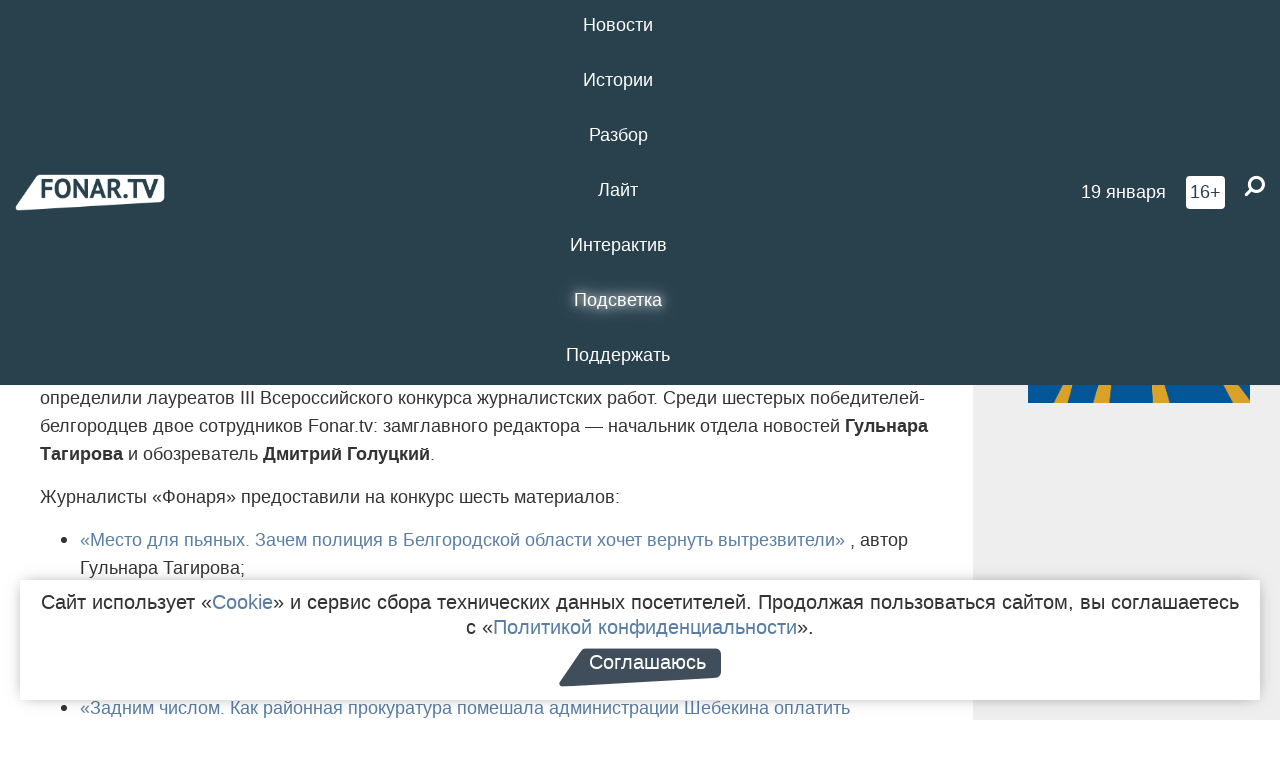

--- FILE ---
content_type: text/html; charset=UTF-8
request_url: https://fonar.tv/news/2017/03/13/zhurnalisty-fonarya-pobedili-vo-vserossiyskom-konkurse-zhurnalistskih-rabot-fonda-onf-pravda-i-spravedlivost
body_size: 14878
content:






















































































































































<!-- ↓ Крути дальше ↓ -->






















































































































































<!-- ↓ Почти приехали ↓ -->






















































































































































<!-- ↓ Ещё чуток ↓ -->






















































































































































<!DOCTYPE html>
<!-- Люблю писать комментарии, всем привет. -->
<html lang="ru-RU">
<head>
	<!-- Если не знаешь, что это, лучше не трогай. -->
	<meta name="csrf-param" content="_fonarCsrf">
<meta name="csrf-token" content="dJreX-VJA78nsVN1jJMwin_41uMGDvnXUkEksJDKREY61O01v3xsx3LWIFjW-Vi9Fcqs2zJgrZ4HeX3A5pMUDg==">

	<meta charset="UTF-8">
	<meta http-equiv="X-UA-Compatible" content="IE=edge">
	<meta name=viewport content="width=device-width, initial-scale=1">
	<meta name="theme-color" content="#28414d">
	<title>Журналисты «Фонаря» победили во Всероссийском конкурсе журналистских работ фонда ОНФ «Правда и справедливость» — FONAR.TV</title>
	<!--[if lt IE 9]>
	<script src="//cdnjs.cloudflare.com/ajax/libs/html5shiv/3.7.2/html5shiv.min.js"></script>
	<script src="//cdnjs.cloudflare.com/ajax/libs/respond.js/1.4.2/respond.min.js"></script>
	<![endif]-->

			
	
<meta name="twitter:site" content="@fonartv"/>
<meta name="twitter:creator" content="@fonartv"/>

<!-- Тач -->
<link rel="apple-touch-icon" sizes="57x57" href="/static/img/favicon/57.png"/>
<link rel="apple-touch-icon" sizes="60x60" href="/static/img/favicon/60.png"/>
<link rel="apple-touch-icon" sizes="72x72" href="/static/img/favicon/72.png"/>
<link rel="apple-touch-icon" sizes="76x76" href="/static/img/favicon/76.png"/>
<link rel="apple-touch-icon" sizes="114x114" href="/static/img/favicon/114.png"/>
<link rel="apple-touch-icon" sizes="120x120" href="/static/img/favicon/120.png"/>
<link rel="apple-touch-icon" sizes="144x144" href="/static/img/favicon/144.png"/>
<link rel="apple-touch-icon" sizes="152x152" href="/static/img/favicon/152.png"/>
<link rel="apple-touch-icon" sizes="180x180" href="/static/img/favicon/180.png"/>
<link rel="apple-touch-icon-precomposed" sizes="180x180" href="/static/img/favicon/apple-touch-icon-precomposed.png"/>

<!-- Фав -->
<link rel="icon" type="image/png" href="/static/img/favicon/16.png" sizes="16x16"/>
<link rel="icon" type="image/png" href="/static/img/favicon/32.png" sizes="32x32"/>
<link rel="icon" type="image/png" href="/static/img/favicon/96.png" sizes="96x96"/>
<link rel="icon" type="image/png" href="/static/img/favicon/192.png" sizes="192x192"/>
<!--link rel="icon" type="image/png" href="/static/img/favicon/194.png" sizes="194x194" /-->
<link rel="icon" type="image/png" href="/static/img/favicon/260.png" sizes="260x260"/>
<link rel="manifest" href="/static/manifest.json"/>
<meta name="msapplication-TileColor" content="#2b5797"/>
<meta name="msapplication-TileImage" content="/static/img/favicon/mstile-144.png"/>
<meta name="theme-color" content="#2b5797"/>
<meta name="verify-admitad" content="2b2c829196"/>

<link rel="alternate" type="application/rss+xml" title="RSS" href="/rss"/>

<meta property="sijeko:test:og:url" content="http://fonar.tv/news/2017/03/13/zhurnalisty-fonarya-pobedili-vo-vserossiyskom-konkurse-zhurnalistskih-rabot-fonda-onf-pravda-i-spravedlivost">
<link rel="sijeko:test:canonical" href="http://fonar.tv/news/2017/03/13/zhurnalisty-fonarya-pobedili-vo-vserossiyskom-konkurse-zhurnalistskih-rabot-fonda-onf-pravda-i-spravedlivost">
<!-- http://fonar.tv/news/2017/03/13/zhurnalisty-fonarya-pobedili-vo-vserossiyskom-konkurse-zhurnalistskih-rabot-fonda-onf-pravda-i-spravedlivost -->
	
<!-- Yandex.RTB -->
<script>window.yaContextCb = window.yaContextCb || [];</script>
<script src="//yandex.ru/ads/system/context.js" async></script>

	<meta property="og:type" content="news">
<meta property="og:title" content="Журналисты «Фонаря» победили во Всероссийском конкурсе журналистских работ фонда ОНФ «Правда и справедливость»">
<meta name="description" content="Победители получат премии по 200 тысяч рублей.">
<meta property="og:description" content="Победители получат премии по 200 тысяч рублей.">
<meta property="og:image" content="https://fonar.tv/uploads/img/2017/03/13/eccbf8f7e28759a8b4dd5520fd92f84d.jpg">
<meta name="twitter:creator" content="@fonartv">
<meta name="twitter:card" content="summary_large_image">
<meta name="keywords" content="конкурс, ОНФ, Фонд Правда и справедливость, Общероссийский народный фронт">
<meta name="mediator" content="5736">
<meta name="mediator_theme" content="Новости">
<meta name="mediator_published_time" content="2017-03-13T00:00:00+03:00">
<meta name="mediator_author" content="Андрей Маслов">
<meta property="og:title" content="Журналисты «Фонаря» победили во Всероссийском конкурсе журналистских работ фонда ОНФ «Правда и справедливость»">
<meta property="og:url" content="https://fonar.tv/news/2017/03/13/zhurnalisty-fonarya-pobedili-vo-vserossiyskom-konkurse-zhurnalistskih-rabot-fonda-onf-pravda-i-spravedlivost">
<link href="https://fonar.tv/news/2017/03/13/zhurnalisty-fonarya-pobedili-vo-vserossiyskom-konkurse-zhurnalistskih-rabot-fonda-onf-pravda-i-spravedlivost" rel="canonical">
<link href="/static/css/app.min.css?v=729" rel="stylesheet">
<link href="/dist/app.css?v=729" rel="stylesheet">
<script src="//browser.sentry-cdn.com/7.53.1/bundle.tracing.min.js"></script>
<script>Sentry.init({"dsn":"https://dd148c70a2b544e48227c0bd91659966@sentry.dev.sijeko.net/2","environment":"production","release":"1.0.729+c13da12","integrations":[new Sentry.BrowserTracing()],"tracesSampleRate":0.1});</script>
</head>
<body class="fixed-header layout-article no-js">
<nav class="b-navbar navbar navbar-fixed-top j-navbar">
	<div class="nav-container">
		<div class="nav-logo">
			<a href="https://fonar.tv" title="Fonar.tv">
				<img src="/static/img/fonartv-logo@2x.png" alt="Fonar.tv"/>
			</a>
		</div>
		<div class="nav-content">
			<header>
				<button class="b-close-button b-mobile-btn" aria-label="Закрыть"></button>
			</header>
			<div class="l-container" style="   max-width: 900px;">
				<ul class="nav navbar-nav nav-justified "><li class="j-menu-item"><a href="/category/news"><span>Новости</span></a><div class="sub-nav j-sub-nav"><ul><li><a href="/category/news/clic">В один клик</a></li><li><a href="/category/news/a-dalshe-chto">А дальше что?</a></li><li><a href="/tag/%D0%BE%D0%B4%D0%B8%D0%BD+%D0%B4%D0%B5%D0%BD%D1%8C+%E2%80%94+%D0%BE%D0%B4%D0%BD%D0%B0+%D0%BD%D0%BE%D0%B2%D0%BE%D1%81%D1%82%D1%8C">один день — одна новость</a></li><li><a href="/category/news/company">Компании</a></li></ul></div></li><li class="j-menu-item"><a href="/category/stories"><span>Истории</span></a></li><li class="j-menu-item"><a href="/category/parsing"><span>Разбор</span></a><div class="sub-nav j-sub-nav"><ul><li><a href="/category/parsing/answer">Ответ дня</a></li></ul></div></li><li class="j-menu-item"><a href="/category/lite"><span>Лайт</span></a></li><li class="j-menu-item"><a href="/category/interaktiv"><span>Интерактив</span></a></li><li class="j-menu-item"><a href="/category/light" class="l-highlight"><span>Подсветка</span></a><div class="sub-nav j-sub-nav"><ul><li><a href="https://poleznygorod.fonar.tv">+1 город</a></li><li><a href="/category/light/rabota-v-belgorode">Работа в Белгороде</a></li><li><a href="/category/light/pisma-v-buduschee">Письма в будущее</a></li><li><a href="/category/light/gen-direktora">Ген директора</a></li><li><a href="/category/light/spisok">«Список»</a></li><li><a href="/category/light/knizhnaya-polka">Книжная полка</a></li><li><a href="/archive/light">Архив «Подсветки»</a></li></ul></div></li><li class="j-menu-item"><a href="/donate"><span>Поддержать</span></a></li></ul>			</div>
		</div>

		<div class="nav-search">
			<form class="form-inline search-form" action="/search" method="get">
				<div class="b-date b-tags">
					<a href="/day">
						<span class="day">понедельник,</span>
						<span class="date">19 января</span>
					</a>
				</div>
				<style media="all" type="text/css">
					.b-date a {
						color: white;
					}
				</style>
				<div class="b-age-limit">
					16+
				</div>
				<div class="form-group">
					<label for="j-search-input-2" class="sr-only">Найти:</label>
					<input type="search" id="j-search-input-2" class="b-search-input" name="text"
					       placeholder="Что найти?"
					       data-autocomplete-url="/autocomplete"
					       autocomplete="off"/>
					<span class="fa fa-search fa-flip-horizontal b-search j-search-2"></span>
				</div>

				<button type="button" class="b-menu-button" aria-label="Меню">
					<span class="fa fa-bars"></span>
				</button>
			</form>
		</div>
	</div>
</nav>
<div class="b-wrapper j-page-wrapper">
	<header class="b-header j-header ">
		<div class="b-sub-header j-sub-header">
			<div class="top-header">
				<div class="top-header-logo b-logo">
					<a href="https://fonar.tv" title="Fonar.tv">
						<img src="/static/img/fonartv-logo@2x.png" alt="Fonar.tv"/>
					</a>
				</div>

				<div class="top-header-right">
					<div class="top-header-search">
						<form class="form-inline search-form" action="/search" method="get">
							<div class="b-date b-tags">
								<a href="/day">
									<span class="day">понедельник,</span>
									<span class="date">19 января</span>
								</a>
							</div>
							<style media="all" type="text/css">
								.b-date a {
									color: white;
								}
							</style>
							<div class="b-age-limit">
								16+
							</div>
							<div class="form-group">
								<input type="search" id="j-search-input" class="b-search-input" name="text"
								       placeholder="Что найти?"
								       data-autocomplete-url="/autocomplete"
								       autocomplete="off"/>
								<span class="fa fa-search fa-flip-horizontal b-search j-search"></span>
							</div>
						</form>
					</div>

					<button type="button" class="b-menu-button" aria-label="Меню">
						<span class="fa fa-bars"></span>
					</button>
				</div>


			</div>
		</div>

		<div class="b-autocomplete">
			<div class="b-results-container"></div>
		</div>
	</header>

	
<main class="b-main b-main-article bg-white news-view">
	<aside class="b-sidebar b-sidebar-left top-0">
		
							
<div class="banner b-ad-bann aside-bn "
     data-dots="true"
     data-loop="true"
     data-autoplay="true"
     data-animatein="fadeInDown"
     data-animateout="fadeOutDown"
     data-autoheight="true"
     data-items-xxs="1"
     data-items-xs="1"
     data-items-sm="1"
     data-items-md="1"
     data-items-count="1"
     data-timeout="8000">
			<div class="l-container">
			
<a href="https://fonar.tv/category/stories"
		>
	
						<picture data-cache="hit"><source srcset="/assets/thumbnails/3b/3b8cfb985b16e5f0c0b790d21712e1c9.png.avif" type="image/avif" /><img src="/assets/thumbnails/3b/3b8cfb985b16e5f0c0b790d21712e1c9.png" class="img-responsive" alt="https://fonar.tv/category/stories" loading="lazy" /></picture>			
	</a>
		</div>
	</div>
<div class="m-banner b-ad-bann aside-bn "
     data-dots="true"
     data-loop="true"
     data-autoplay="true"
     data-animatein="fadeInDown"
     data-animateout="fadeOutDown"
     data-autoheight="true"
     data-items-xxs="1"
     data-items-xs="1"
     data-items-sm="1"
     data-items-md="1"
     data-items-count="1"
     data-timeout="8000">
			<div class="l-container">
			
<a href="https://fonar.tv/category/stories"
		>
	
						<picture data-cache="hit"><source srcset="/assets/thumbnails/3b/3b8cfb985b16e5f0c0b790d21712e1c9.png.avif" type="image/avif" /><img src="/assets/thumbnails/3b/3b8cfb985b16e5f0c0b790d21712e1c9.png" class="img-responsive" alt="https://fonar.tv/category/stories" loading="lazy" /></picture>			
	</a>
		</div>
	</div>
			
		
		
<div class="hidden-xs hidden-sm">
	<div class="hidden" id="unit_85461"><a href="https://smi2.net/">Новости СМИ2</a></div>
	<script type="text/javascript" charset="utf-8">
		(function() {
			var sc = document.createElement('script'); sc.type = 'text/javascript'; sc.async = true;
			sc.src = '//news.smi2.ru/data/js/85461.js'; sc.charset = 'utf-8';
			var s = document.getElementsByTagName('script')[0]; s.parentNode.insertBefore(sc, s);
		}());
	</script>
</div>

	</aside>

	<div class="b-full-article">

		
		<header class="b-article-header">
			<a class="b-close-button close-btn" href="/" aria-label="Закрыть"></a>
			<h1 class="b-title">
				Журналисты «Фонаря» победили во Всероссийском конкурсе журналистских работ фонда ОНФ «Правда и справедливость»							</h1>

			<div class="b-short-info">
				<p>Победители получат премии по 200 тысяч рублей.</p>			</div>

		</header>
		<div class="l-container">


			<div class="b-article-content  js-mediator-article">
				
				
								<p>В Фонде ОНФ
поддержки независимых региональных и
местных СМИ «Правда и справедливость»
определили лауреатов III
Всероссийского конкурса
журналистских работ. Среди шестерых
победителей-белгородцев двое сотрудников
Fonar.tv: замглавного
редактора — начальник отдела новостей
	<strong>Гульнара Тагирова</strong>
	и обозреватель <strong>Дмитрий
Голуцкий</strong>.
</p><p>Журналисты
«Фонаря» предоставили
на конкурс шесть материалов:
</p><ul>
	<li><a class="western" href="https://fonar.tv/article/2016/01/13/mesto-dlya-pyanyh-zachem-policiya-v-belgorodskoy-oblasti-hochet-vernut-vytrezviteli" target="_blank">«Место
для пьяных. Зачем полиция в Белгородской
области хочет вернуть вытрезвители»
	</a>,
автор Гульнара Тагирова;
	</li>
	<li><a class="western" href="https://fonar.tv/article/2016/06/22/zhivem-na-bolote-v-belgorodskom-rayone-pochti-60-domov-zataplivayut-gruntovye-vody" target="_blank">«„Живём
на болоте“. В Белгородском районе почти
60 домов затапливают грунтовые воды»
	</a>,
автор Гульнара Тагирова;
	</li>
	<li><a class="western" href="https://fonar.tv/article/2016/08/22/stihiynyi-mikrorayon-kak-zhiteli-belgorodskogo-mikrorayona-izhs-obhodyatsya-bez-dorog-i-obschestvennogo-transporta" target="_blank">«„Стихийный
микрорайон“. Как жители белгородского
микрорайона ИЖС обходятся без дорог и
общественного транспорта»
	</a>, автор
Гульнара Тагирова;
	</li>
	<li><a class="western" href="https://fonar.tv/article/2016/10/15/zadnim-chislom-kak-rayonnaya-prokuratura-pomeshala-administracii-shebekina-oplatit-postament-dlya-uzhe-ustanovlennogo-pamyatnika" target="_blank">«Задним
числом. Как районная прокуратура помешала
администрации Шебекина оплатить
постамент для уже установленного
памятника»
	</a>,
автор Гульнара Тагирова;
	</li>
	<li><a class="western" href="https://fonar.tv/article/2016/09/07/postavili-pered-faktom-kak-i-zachem-zakryvayut-medicinskiy-centr-na-grinevke" target="_blank">«„Поставили
перед фактом“. Как и зачем закрывают
медицинский центр на Гринёвке»
	</a>, автор
Дмитрий Голуцкий;
	</li>
	<li><a class="western" href="https://fonar.tv/article/2016/09/27/eto-chey-to-zakaz-protivniki-zaschitniki-i-sotrudniki-pervogo-v-rossii-zavoda-premiksov-ob-ekologicheskoy-katastrofe" target="_blank">«„Это
чей-то заказ“. Противники, защитники и
сотрудники первого в России завода
премиксов — об „экологической катастрофе“»
	</a>,
автор Дмитрий Голуцкий.
	</li>
</ul><p>
	Всего
лауреатами конкурса стали 442 журналиста,
фотокорреспондента и блогера. Их работы
отобрали из 4 тысяч материалов, которые
подали сотрудники более чем 950 региональных
СМИ.
</p><blockquote>—
В
этом году отмечается значительно
возросший уровень конкурсных работ, и
мы приняли решение увеличить число
лауреатов. Их награждение пройдёт
на ежегодном медиафоруме
ОНФ, куда они все будут приглашены.
Победители получат денежную премию в
размере 200 тысяч
рублей
и примут участие в дискуссиях и заседаниях
форума, встретятся с представителями
власти, профильных ведомств, руководителями
ведущих СМИ и проектов Народного фронта,
— рассказал
	председатель
общественного совета Фонда ОНФ «Правда
и справедливость»
	<strong>Николай
Будуев
	</strong>.
</blockquote>
			</div>

			<!--<div class="b-author">
									<a class="b-user-link" href="/authors/maslov">Андрей Маслов</a>																			</div>-->

			<div class="b-author">
									<a class="b-user-link" href="/authors/maslov">Андрей Маслов</a>										
								<br>
				<time class="b-post-time" datetime="2017-03-13T18:41:57+03:00" title="2017-03-13T18:41:57+03:00"><span class="l-time">18:41,</span> <span class="l-date">13&nbsp;марта 2017</span></time>			</div>

							<h2>
					Читайте также				</h2>
				<ul>
											<li><a href="/article/2016/09/27/eto-chey-to-zakaz-protivniki-zaschitniki-i-sotrudniki-pervogo-v-rossii-zavoda-premiksov-ob-ekologicheskoy-katastrofe">«Это чей-то заказ». Противники, защитники и сотрудники первого в России завода премиксов — об «экологической катастрофе»</a></li>
											<li><a href="/news/2017/01/24/v-yakovlevskom-rayone-aktivisty-onf-dobivayutsya-vosstanovleniya-transportnogo-soobscheniya-dlya-zhiteley-neskolkih-sel">​В Яковлевском районе активисты ОНФ добиваются восстановления транспортного сообщения для жителей нескольких сёл</a></li>
											<li><a href="/news/2017/02/03/obscherossiyskiy-narodnyi-front-zapustil-interaktivnuyu-kartu-svalok">​Общероссийский народный фронт запустил «Интерактивную карту свалок»</a></li>
											<li><a href="/news/2017/02/25/v-belgorode-aktivisty-onf-proveli-dlya-shkolnikov-akciyu-odin-den-v-armii">​В Белгороде активисты ОНФ провели для школьников акцию «Один день в армии»</a></li>
											<li><a href="/news/2017/02/28/v-belgorodskoy-oblasti-aktivisty-onf-prezentovali-novye-proekty-po-uborke-svalok-i-remontu-dorog">​В Белгородской области активисты ОНФ презентовали новые проекты по уборке свалок и ремонту дорог </a></li>
									</ul>
			
			<div class="b-tags">
									<a href="/tag/%D0%BA%D0%BE%D0%BD%D0%BA%D1%83%D1%80%D1%81">#конкурс</a>									<a href="/tag/%D0%9E%D0%9D%D0%A4">#ОНФ</a>									<a href="/tag/%D0%A4%D0%BE%D0%BD%D0%B4+%D0%9F%D1%80%D0%B0%D0%B2%D0%B4%D0%B0+%D0%B8+%D1%81%D0%BF%D1%80%D0%B0%D0%B2%D0%B5%D0%B4%D0%BB%D0%B8%D0%B2%D0%BE%D1%81%D1%82%D1%8C">#Фонд Правда и справедливость</a>									<a href="/tag/%D0%9E%D0%B1%D1%89%D0%B5%D1%80%D0%BE%D1%81%D1%81%D0%B8%D0%B9%D1%81%D0%BA%D0%B8%D0%B9+%D0%BD%D0%B0%D1%80%D0%BE%D0%B4%D0%BD%D1%8B%D0%B9+%D1%84%D1%80%D0%BE%D0%BD%D1%82">#Общероссийский народный фронт</a>							</div>

			<div class="b-mistype-hint">Нашли опечатку? Выделите текст и нажмите
				<kbd>Ctrl</kbd>&thinsp;+&thinsp;<kbd>Enter</kbd>.
			</div>

			<div class="b-share-block ">
				<script src="//yastatic.net/es5-shims/0.0.2/es5-shims.min.js"></script>
				<script src="//yastatic.net/share2/share.js"></script>
				<div class="ya-share2"
					 data-direction="horizontal"
					 data-services="vkontakte,twitter,whatsapp,telegram,odnoklassniki,viber"
					 data-description="Поддерживаю Fonar.tv. Независимые СМИ должны быть в&nbsp;Белгороде. Им&nbsp;нужно помогать, так как они помогают нам.\r\n
			 https://fonar.tv/donate">
				</div>

							</div>

			
		</div>
</main>

<section class="b-read-also">
	<div class="l-container">
					<header class="b-main-title">
				<h2 class="b-title">Похожие новости</h2>
			</header>
			<div class="b-wall j-wall-masonry" data-gutter="22" data-min-width="300">
									
					<article class="b-card b-article grid-item">
						<a href="/article/2016/09/27/eto-chey-to-zakaz-protivniki-zaschitniki-i-sotrudniki-pervogo-v-rossii-zavoda-premiksov-ob-ekologicheskoy-katastrofe" title="">
															<script type="application/ld+json">
	{
		"@context": "https://schema.org",
		"@type": "ImageObject",
		"contentUrl": "https://fonar.tv/uploads/img/2016/09/27/597fd4dfcd0806a6780476c0c794f1ce.jpg",
		"datePublished": "2016-09-27 15:58:18",
		"description": "<p>Корреспондент
«Фонаря»  вместе с экологом и активистом
организации
«Зелёный фронт»  побывали в окрестностях
«Завода премиксов № 1» в Шебекине, чтобы
выяснить, повлияли ли отходы предприятия
на экологическую обстановку в городе
и окрестностях.</p>",
		"name": "«Это чей-то заказ». Противники, защитники и сотрудники первого в России завода премиксов — об «экологической катастрофе»"
	}
</script>
								<div class="b-article-img">
									<picture data-cache="hit"><source srcset="/assets/thumbnails/0d/0d2eb354d1fbfc62c1e7a357115ff765.jpg.avif" type="image/avif" /><img src="/assets/thumbnails/0d/0d2eb354d1fbfc62c1e7a357115ff765.jpg" alt="«Это чей-то заказ». Противники, защитники и сотрудники первого в России завода премиксов — об «экологической катастрофе»" /></picture>								</div>
							
							<footer class="b-description">
								<time class="b-post-time" datetime="2016-09-27T15:58:18+03:00" title="2016-09-27T15:58:18+03:00"><span class="l-time">15:58</span> <span class="l-date">27&nbsp;сентября 2016</span></time>								<h3 class="b-title">
									«Это чей-то заказ». Противники, защитники и сотрудники первого в России завода премиксов — об «экологической катастрофе»								</h3>
							</footer>
						</a>
					</article>
									
					<article class="b-card b-article grid-item">
						<a href="/news/2017/01/24/v-yakovlevskom-rayone-aktivisty-onf-dobivayutsya-vosstanovleniya-transportnogo-soobscheniya-dlya-zhiteley-neskolkih-sel" title="">
															<script type="application/ld+json">
	{
		"@context": "https://schema.org",
		"@type": "ImageObject",
		"contentUrl": "https://fonar.tv/uploads/img/2017/01/23/754ef363cb8e1ee40a817df7bbc8034d.jpg",
		"datePublished": "2017-01-24 08:46:53",
		"description": "<p>По информации пресс-службы организации, около тысячи человек не могут купить себе продукты и лекарства. </p>",
		"name": "​В Яковлевском районе активисты ОНФ добиваются восстановления транспортного сообщения для жителей нескольких сёл"
	}
</script>
								<div class="b-article-img">
									<picture data-cache="hit"><source srcset="/assets/thumbnails/97/975fdb5923ed691683a292ad09fbc466.jpg.avif" type="image/avif" /><img src="/assets/thumbnails/97/975fdb5923ed691683a292ad09fbc466.jpg" alt="​В Яковлевском районе активисты ОНФ добиваются восстановления транспортного сообщения для жителей нескольких сёл" /></picture>								</div>
							
							<footer class="b-description">
								<time class="b-post-time" datetime="2017-01-24T08:46:53+03:00" title="2017-01-24T08:46:53+03:00"><span class="l-time">8:46</span> <span class="l-date">24&nbsp;января 2017</span></time>								<h3 class="b-title">
									​В Яковлевском районе активисты ОНФ добиваются восстановления транспортного сообщения для жителей нескольких сёл								</h3>
							</footer>
						</a>
					</article>
									
																					<article class="b-card b-article grid-item b-category bn-category hidden-mg hidden-lg">
									
<div class="banner b-ad-bann "
     data-dots="true"
     data-loop="true"
     data-autoplay="true"
     data-animatein="fadeInDown"
     data-animateout="fadeOutDown"
     data-autoheight="true"
     data-items-xxs="1"
     data-items-xs="1"
     data-items-sm="1"
     data-items-md="1"
     data-items-count="1"
     data-timeout="8000">
			<div class="l-container">
			
<a href="https://fonar.tv/category/stories"
		>
	
						<picture data-cache="hit"><source srcset="/assets/thumbnails/3b/3b8cfb985b16e5f0c0b790d21712e1c9.png.avif" type="image/avif" /><img src="/assets/thumbnails/3b/3b8cfb985b16e5f0c0b790d21712e1c9.png" class="img-responsive" alt="https://fonar.tv/category/stories" loading="lazy" /></picture>			
	</a>
		</div>
	</div>
<div class="m-banner b-ad-bann "
     data-dots="true"
     data-loop="true"
     data-autoplay="true"
     data-animatein="fadeInDown"
     data-animateout="fadeOutDown"
     data-autoheight="true"
     data-items-xxs="1"
     data-items-xs="1"
     data-items-sm="1"
     data-items-md="1"
     data-items-count="1"
     data-timeout="8000">
			<div class="l-container">
			
<a href="https://fonar.tv/category/stories"
		>
	
						<picture data-cache="hit"><source srcset="/assets/thumbnails/3b/3b8cfb985b16e5f0c0b790d21712e1c9.png.avif" type="image/avif" /><img src="/assets/thumbnails/3b/3b8cfb985b16e5f0c0b790d21712e1c9.png" class="img-responsive" alt="https://fonar.tv/category/stories" loading="lazy" /></picture>			
	</a>
		</div>
	</div>
								</article>
													
					
					<article class="b-card b-article grid-item">
						<a href="/news/2017/02/03/obscherossiyskiy-narodnyi-front-zapustil-interaktivnuyu-kartu-svalok" title="">
															<script type="application/ld+json">
	{
		"@context": "https://schema.org",
		"@type": "ImageObject",
		"contentUrl": "https://fonar.tv/uploads/img/2017/02/03/d5375ee2573c5a3b1882987dd2306d43.jpg",
		"datePublished": "2017-02-03 16:21:42",
		"description": "<p>Карта стала основной частью проекта «Генеральная уборка», который запускается ОНФ в честь Года экологии в России. </p>",
		"name": "​Общероссийский народный фронт запустил «Интерактивную карту свалок»"
	}
</script>
								<div class="b-article-img">
									<picture data-cache="hit"><source srcset="/assets/thumbnails/45/450a0826a5cd3402d90361b2fc92d54b.jpg.avif" type="image/avif" /><img src="/assets/thumbnails/45/450a0826a5cd3402d90361b2fc92d54b.jpg" alt="​Общероссийский народный фронт запустил «Интерактивную карту свалок»" /></picture>								</div>
							
							<footer class="b-description">
								<time class="b-post-time" datetime="2017-02-03T16:21:42+03:00" title="2017-02-03T16:21:42+03:00"><span class="l-time">16:21</span> <span class="l-date">3&nbsp;февраля 2017</span></time>								<h3 class="b-title">
									​Общероссийский народный фронт запустил «Интерактивную карту свалок»								</h3>
							</footer>
						</a>
					</article>
									
					<article class="b-card b-article grid-item">
						<a href="/news/2017/02/25/v-belgorode-aktivisty-onf-proveli-dlya-shkolnikov-akciyu-odin-den-v-armii" title="">
															<script type="application/ld+json">
	{
		"@context": "https://schema.org",
		"@type": "ImageObject",
		"contentUrl": "https://fonar.tv/uploads/img/2017/02/25/3e7f3f196345bcd93124067529a7aedd.jpg",
		"datePublished": "2017-02-25 20:25:33",
		"description": "<p>Ученики трёх белгородских школ попали на экскурсию в центр Воздушно-космических сил.</p>",
		"name": "​В Белгороде активисты ОНФ провели для школьников акцию «Один день в армии»"
	}
</script>
								<div class="b-article-img">
									<picture data-cache="hit"><source srcset="/assets/thumbnails/2d/2d52589de2fee980e48fe8aeb062970f.jpg.avif" type="image/avif" /><img src="/assets/thumbnails/2d/2d52589de2fee980e48fe8aeb062970f.jpg" alt="​В Белгороде активисты ОНФ провели для школьников акцию «Один день в армии»" /></picture>								</div>
							
							<footer class="b-description">
								<time class="b-post-time" datetime="2017-02-25T20:25:33+03:00" title="2017-02-25T20:25:33+03:00"><span class="l-time">20:25</span> <span class="l-date">25&nbsp;февраля 2017</span></time>								<h3 class="b-title">
									​В Белгороде активисты ОНФ провели для школьников акцию «Один день в армии»								</h3>
							</footer>
						</a>
					</article>
									
					<article class="b-card b-article grid-item">
						<a href="/news/2017/02/28/v-belgorodskoy-oblasti-aktivisty-onf-prezentovali-novye-proekty-po-uborke-svalok-i-remontu-dorog" title="">
															<script type="application/ld+json">
	{
		"@context": "https://schema.org",
		"@type": "ImageObject",
		"contentUrl": "https://fonar.tv/uploads/img/2017/02/28/3d5241a0bba5752926033881ada9c710.jpg",
		"datePublished": "2017-02-28 17:28:05",
		"description": "<p>В организации считают, что для эффективной работы сервисов населению региона надо объяснить, как ими пользоваться. </p>",
		"name": "​В Белгородской области активисты ОНФ презентовали новые проекты по уборке свалок и ремонту дорог "
	}
</script>
								<div class="b-article-img">
									<picture data-cache="hit"><source srcset="/assets/thumbnails/f0/f037bc7e9c044a301567bf0db27e3490.jpg.avif" type="image/avif" /><img src="/assets/thumbnails/f0/f037bc7e9c044a301567bf0db27e3490.jpg" alt="​В Белгородской области активисты ОНФ презентовали новые проекты по уборке свалок и ремонту дорог " /></picture>								</div>
							
							<footer class="b-description">
								<time class="b-post-time" datetime="2017-02-28T17:28:05+03:00" title="2017-02-28T17:28:05+03:00"><span class="l-time">17:28</span> <span class="l-date">28&nbsp;февраля 2017</span></time>								<h3 class="b-title">
									​В Белгородской области активисты ОНФ презентовали новые проекты по уборке свалок и ремонту дорог 								</h3>
							</footer>
						</a>
					</article>
									
					<article class="b-card b-article grid-item">
						<a href="/article/2016/03/18/nenarokom-otdali-i-po-spravedlivosti-vernuli-krymnash-v-belgorode-v-slovah-i-plakatah-ego-uchastnikov" title="">
															<script type="application/ld+json">
	{
		"@context": "https://schema.org",
		"@type": "ImageObject",
		"contentUrl": "https://fonar.tv/uploads/img/2016/03/18/d2412675b6bfd14ace68378b465a683b.jpg",
		"datePublished": "2016-03-18 23:08:21",
		"description": "<p>Митинг,
посвящённый второй годовщине присоединения Крыма к России, в Белгороде прошёл
по традиционной схеме: участники собрались у «ракушки», отстояли около 40 минут
и под патриотичные песни отправились домой. Единицы (в основном активисты
«Национально-освободительного движения») подготовились к акции и пришли с яркими
плакатами — «Фонарь» поговорил с активистами о смысле их посылов.</p>",
		"name": "«Ненароком отдали и по справедливости вернули». «Крымнаш» в Белгороде в словах и плакатах его участников"
	}
</script>
								<div class="b-article-img">
									<picture data-cache="hit"><source srcset="/assets/thumbnails/df/df739b27c61844479787b04ced343c77.jpg.avif" type="image/avif" /><img src="/assets/thumbnails/df/df739b27c61844479787b04ced343c77.jpg" alt="«Ненароком отдали и по справедливости вернули». «Крымнаш» в Белгороде в словах и плакатах его участников" /></picture>								</div>
							
							<footer class="b-description">
								<time class="b-post-time" datetime="2016-03-18T23:08:21+03:00" title="2016-03-18T23:08:21+03:00"><span class="l-time">23:08</span> <span class="l-date">18&nbsp;марта 2016</span></time>								<h3 class="b-title">
									«Ненароком отдали и по справедливости вернули». «Крымнаш» в Белгороде в словах и плакатах его участников								</h3>
							</footer>
						</a>
					</article>
									
					<article class="b-card b-article grid-item">
						<a href="/news/2017/03/20/v-belgorodskoy-oblasti-aktivisty-onf-otmetili-polozhitelnyi-opyt-reorganizacii-meduchrezhdeniy" title="">
							
							<footer class="b-description">
								<time class="b-post-time" datetime="2017-03-20T13:15:37+03:00" title="2017-03-20T13:15:37+03:00"><span class="l-time">13:15</span> <span class="l-date">20&nbsp;марта 2017</span></time>								<h3 class="b-title">
									​В Белгородской области активисты ОНФ похвалили положительный опыт реорганизации больниц и поликлиник 								</h3>
							</footer>
						</a>
					</article>
									
					<article class="b-card b-article grid-item">
						<a href="/news/2017/03/28/v-belgorodskoy-oblasti-nazvali-samye-avariynye-uchastki-dorog" title="">
															<script type="application/ld+json">
	{
		"@context": "https://schema.org",
		"@type": "ImageObject",
		"contentUrl": "https://fonar.tv/uploads/img/2017/03/28/6391552b1dbdeae77254287eb8932dc2.jpg",
		"datePublished": "2017-03-28 09:58:31",
		"description": "<p>На сайте «Народная экспертиза» появилась возможность отмечать ямы на дорогах, отсутствие знаков и разметки. </p>",
		"name": "​В Белгородской области назвали самые аварийные участки дорог"
	}
</script>
								<div class="b-article-img">
									<picture data-cache="hit"><source srcset="/assets/thumbnails/8d/8d14c7b7bd5095ed66c627d1bed28afa.jpg.avif" type="image/avif" /><img src="/assets/thumbnails/8d/8d14c7b7bd5095ed66c627d1bed28afa.jpg" alt="​В Белгородской области назвали самые аварийные участки дорог" /></picture>								</div>
							
							<footer class="b-description">
								<time class="b-post-time" datetime="2017-03-28T09:58:31+03:00" title="2017-03-28T09:58:31+03:00"><span class="l-time">9:58</span> <span class="l-date">28&nbsp;марта 2017</span></time>								<h3 class="b-title">
									​В Белгородской области назвали самые аварийные участки дорог								</h3>
							</footer>
						</a>
					</article>
									
					<article class="b-card b-article grid-item">
						<a href="/news/2017/04/02/belgorodskie-zhurnalisty-poluchili-nagrady-konkursa-onf-pravda-i-spravedlivost" title="">
															<script type="application/ld+json">
	{
		"@context": "https://schema.org",
		"@type": "ImageObject",
		"contentUrl": "https://fonar.tv/uploads/img/2017/04/02/e78c12616600ecad2834bdb6f724b608.jpg",
		"datePublished": "2017-04-02 16:50:28",
		"description": "<p>Шестеро белгородцев стали обладателями премий по итогам Всероссийского профессионального конкурса.</p>",
		"name": "​Белгородские журналисты получили награды конкурса ОНФ «Правда и справедливость»"
	}
</script>
								<div class="b-article-img">
									<picture data-cache="hit"><source srcset="/assets/thumbnails/fa/faaccc3b0f8345f9c2e7d7ef1232c8c1.jpg.avif" type="image/avif" /><img src="/assets/thumbnails/fa/faaccc3b0f8345f9c2e7d7ef1232c8c1.jpg" alt="​Белгородские журналисты получили награды конкурса ОНФ «Правда и справедливость»" /></picture>								</div>
							
							<footer class="b-description">
								<time class="b-post-time" datetime="2017-04-02T16:50:28+03:00" title="2017-04-02T16:50:28+03:00"><span class="l-time">16:50</span> <span class="l-date">2&nbsp;апреля 2017</span></time>								<h3 class="b-title">
									​Белгородские журналисты получили награды конкурса ОНФ «Правда и справедливость»								</h3>
							</footer>
						</a>
					</article>
									
					<article class="b-card b-article grid-item">
						<a href="/news/2017/07/02/v-belgorode-i-severnom-aktivisty-onf-proverili-bezopasnost-detskih-ploschadok" title="">
															<script type="application/ld+json">
	{
		"@context": "https://schema.org",
		"@type": "ImageObject",
		"contentUrl": "https://fonar.tv/uploads/img/2017/07/02/63df7192d516563de9d6de038328c847.jpg",
		"datePublished": "2017-07-02 14:51:17",
		"description": "<p>На площадках нашли травмоопасные элементы, повреждения мягкого покрытия и ограждений.</p>",
		"name": "​В Белгороде и Северном активисты ОНФ проверили безопасность детских площадок"
	}
</script>
								<div class="b-article-img">
									<picture data-cache="hit"><source srcset="/assets/thumbnails/33/333dcb7d6c06e62bf5eac3ecb2db02db.jpg.avif" type="image/avif" /><img src="/assets/thumbnails/33/333dcb7d6c06e62bf5eac3ecb2db02db.jpg" alt="​В Белгороде и Северном активисты ОНФ проверили безопасность детских площадок" /></picture>								</div>
							
							<footer class="b-description">
								<time class="b-post-time" datetime="2017-07-02T14:51:17+03:00" title="2017-07-02T14:51:17+03:00"><span class="l-time">14:51</span> <span class="l-date">2&nbsp;июля 2017</span></time>								<h3 class="b-title">
									​В Белгороде и Северном активисты ОНФ проверили безопасность детских площадок								</h3>
							</footer>
						</a>
					</article>
									
					<article class="b-card b-article grid-item">
						<a href="/article/2017/11/20/oblast-v-tope-kak-aktivisty-onf-podvodili-itogi-raboty-za-god-v-belgorodskoy-oblasti" title="">
															<script type="application/ld+json">
	{
		"@context": "https://schema.org",
		"@type": "ImageObject",
		"contentUrl": "https://fonar.tv/uploads/img/2017/11/19/bf0b869616adcffb2dfe5d16f591cc18.jpg",
		"datePublished": "2017-11-20 14:18:36",
		"description": "<p>В Белгороде активисты Общероссийского народного фронта подвели итоги работы по основным проектам в 2017 году. Они напоминали властям о недоделках, невыполненных обещаниях и сорванных сроках. «Фонарь» рассказывает, как в регионе ремонтировали дороги и дворы, убирали свалки и оценивали работу поликлиник и детских садов.</p>",
		"name": "Область в ТОПе. Как активисты ОНФ подводили итоги работы за год в Белгородской области"
	}
</script>
								<div class="b-article-img">
									<picture data-cache="hit"><source srcset="/assets/thumbnails/2c/2c87c82dd1a7864cfc1c3cc43b668ab5.jpg.avif" type="image/avif" /><img src="/assets/thumbnails/2c/2c87c82dd1a7864cfc1c3cc43b668ab5.jpg" alt="Область в ТОПе. Как активисты ОНФ подводили итоги работы за год в Белгородской области" /></picture>								</div>
							
							<footer class="b-description">
								<time class="b-post-time" datetime="2017-11-20T14:18:36+03:00" title="2017-11-20T14:18:36+03:00"><span class="l-time">14:18</span> <span class="l-date">20&nbsp;ноября 2017</span></time>								<h3 class="b-title">
									Область в ТОПе. Как активисты ОНФ подводили итоги работы за год в Белгородской области								</h3>
							</footer>
						</a>
					</article>
									
					<article class="b-card b-article grid-item">
						<a href="/news/2017/12/15/belgorodskie-studentki-pobedili-v-konkurse-obraz-buduschego-strany" title="">
							
							<footer class="b-description">
								<time class="b-post-time" datetime="2017-12-15T16:08:29+03:00" title="2017-12-15T16:08:29+03:00"><span class="l-time">16:08</span> <span class="l-date">15&nbsp;декабря 2017</span></time>								<h3 class="b-title">
									Белгородские студентки победили в конкурсе «Образ будущего страны»								</h3>
							</footer>
						</a>
					</article>
							</div>
			</div>
</section>

<input type="hidden" name="register-link" value="/news/register-view?type=news&amp;year=2017&amp;month=03&amp;day=13&amp;url=zhurnalisty-fonarya-pobedili-vo-vserossiyskom-konkurse-zhurnalistskih-rabot-fonda-onf-pravda-i-spravedlivost">
	<footer class="b-footer ">
		<div class="l-words-container j-words-container"></div>

		<div class="l-container">
			<div class="row">
				<div class="col-sm-3">
					<div class="b-footer-logo b-logo">
						<a href="/" tabindex="-1" title="Fonar.tv">
							<img src="/static/img/fonartv-logo@2x.png" alt="Fonar.tv"/>
						</a>
					</div>
				</div>

				<div class="col-sm-9">
					
<nav class="b-footer-nav">
	<div class="b-col">
		<a href="/rss">RSS</a>		<a href="/tag">Все теги</a>		<a href="/bugs">Сообщить об ошибке</a>	</div>

	<div class="b-col">
		<a href="/about">О проекте</a>
		<a href="/authors">Авторы</a>
		<a href="//fonar.fonar.tv/">Заглушка</a>	</div>

	<div class="b-col">
		<a href="/partner">Партнёры</a>
		<a href="/ad">Реклама</a>
		<a href="/privacy-policy">Конфиденциальность</a>
			</div>
</nav>
				</div>

				<div class="col-sm-9 col-sm-offset-3">
					<div class="item-ad"><p>Материалы с пометкой * публикуются на правах рекламы.</p>

<p>Этот сайт использует «<a href="https://ru.wikipedia.org/wiki/Cookie" target="_blank" rel="nofollow">cookies</a>», а также интернет-сервис для сбора технических данных посетителей с целью получения статистической информации. Условия обработки данных — в «<a href="/privacy-policy" target="_blank">Политике конфиденциальности</a>».</p></div>
				</div>
			</div>
			
<div class="b-sub-footer">
	<div class="row">
		<div class="col-md-4">
			<div class="b-age-limit">
				16+
			</div>
							<a href="/smi" class="b-link">Свидетельство о регистрации СМИ</a>
					</div>

		<div class="col-md-5">
			
<div class="b-social-links">
	<a href="https://vk.com/fonartv" target="_blank" rel="noopener nofollow"
	   title="ВКонтакте" aria-label="ВКонтакте">
		<span class="b-icon vk-icon">
			<span class="icon fa fa-vk"></span>
		</span>
	</a>

	<a href="https://x.com/FonarTV" target="_blank" rel="noopener nofollow"
	   title="Twitter" aria-label="Twitter">
		<span class="b-icon tw-icon">
			<span class="icon fa fa-twitter"></span>
		</span>
	</a>

<!-- 	<a href="https://www.facebook.com/FONAR.TV" target="_blank" rel="noopener nofollow" -->
<!-- 	   title="Facebook" aria-label="Facebook"> -->
<!-- 		<span class="b-icon fb-icon"> -->
<!-- 			 <span class="icon fa fa-facebook"></span> -->
<!-- 		</span> -->
<!-- 	</a> -->

<!-- 	<a href="https://instagram.com/fonartv" target="_blank" rel="noopener nofollow" -->
<!-- 	   title="Instagram" aria-label="Instagram"> -->
<!-- 		<span class="b-icon instagram-icon"> -->
<!-- 			<span class="icon fa fa-instagram"></span> -->
<!-- 		</span> -->
<!-- 	</a> -->

	<a href="https://fonar-tv.livejournal.com/" target="_blank" rel="noopener nofollow"
	   title="Живой Журнал" aria-label="Живой Журнал">
		<span class="b-icon lj-icon"></span>
	</a>

	<!-- Rambler Huyop100 code -->
	<script id="top100Counter" type="text/javascript"
	        src="//counter.rambler.ru/top100.jcn?3118824"></script>
	<noscript>
		<a href="//top100.rambler.ru/navi/3118824/" style="display: none !important;" target="_blank" rel="noopener nofollow">
			<img src="//counter.rambler.ru/top100.cnt?3118824" alt="Rambler's Top100"
			     border="0"/>
		</a>
	</noscript>
	<!-- /Rambler Huyop100 code -->
</div>
		</div>

		<div class="col-md-3 text-right">
			<a href="https://sijeko.ru" class="b-sijeko j-text-sijeko-fx">Сделано в Sij<em>e</em>ko</a>
			<div class="b-sijeko-supported">поддерживается там же</div>
		</div>
	</div>
</div>
		</div>
	</footer>
</div>


<!-- Mistype form -->
<form action="/typo/create" method="post" id="mistype-form"
      class="mistype-form j-mistype-form white-popup-block mfp-hide">
	<label for="typo-text">Опечатка:</label><br>
	<textarea class="form-control j-mistype" id="typo-text" name="mistype"
	          placeholder="Введите текст с опечаткой"
	          autofocus></textarea>
	<div class="submit-wrapper">
		<input class="j-mistype-submit btn btn-primary" type="submit" value="Отправить" disabled />
	</div>
</form>
<!-- / Mistype form -->

<div id="fb-root"></div>

<script src="/assets/6827a575/jquery.js"></script>
<script src="/assets/ea8201f1/yii.js"></script>
<script src="/static/js/app.min.js?v=729"></script>
<script src="/dist/app.js?v=729"></script>
<!--
	Здесь был прекрасный пример лексической редупликации в русском языке.
	Но потом пришли люди, которые не любят русский язык, и оскорбились.
	Поэтому теперь здесь просто этот текст.
-->
<script type="text/javascript">
	(function (w, d, c) {
		(w[c] = w[c] || []).push(function () {
			try {
				w.statmedia = new StatMedia({ 'id': 51506 });
			} catch (e) {}
		});
		var p = d.createElement('script');
		p.type = 'text/javascript';
		p.async = true;
		p.src = 'https://stat.media/sm.js';
		var s = d.getElementsByTagName('script')[0];
		s.parentNode.insertBefore(p, s);
	})(window, document, '__statmedia_callbacks');
</script>

<!-- Yandex.Metrika counter -->
<script type="text/javascript" >
	(function(m,e,t,r,i,k,a){m[i]=m[i]||function(){(m[i].a=m[i].a||[]).push(arguments)};
		m[i].l=1*new Date();k=e.createElement(t),a=e.getElementsByTagName(t)[0],k.async=1,k.src=r,a.parentNode.insertBefore(k,a)})
	(window, document, "script", "https://mc.yandex.ru/metrika/tag.js", "ym");

	ym(28877745, "init", {
		clickmap: true,
		trackLinks: true,
		accurateTrackBounce: true,
		trackHash:true,
		webvisor: true
	});
</script>
<noscript><div><img src="https://mc.yandex.ru/watch/28877745" style="position:absolute; left:-9999px;" alt="" /></div></noscript>
<!-- /Yandex.Metrika counter -->
<!-- Редупликация закончилась -->

<!--LiveInternet counter-->
<script type="text/javascript">//<!--
	new Image().src = "//counter.yadro.ru/hit?r" +
	escape(document.referrer) + ((typeof(screen) == "undefined") ? "" :
	";s" + screen.width + "*" + screen.height + "*" + (screen.colorDepth ?
		screen.colorDepth : screen.pixelDepth)) + ";u" + escape(document.URL) +
	";h" + escape(document.title.substring(0, 80)) +
	";" + Math.random();//--></script>
<!--/LiveInternet-->

<!--LiveInternet logo-->
<!--a href="//www.liveinternet.ru/click"
   target="_blank" rel="noopener nofollow"><img src="//counter.yadro.ru/logo?52.6"
                        title="LiveInternet: показано число просмотров и посетителей за 24 часа"
                        alt="" border="0" width="88" height="31"/></a-->
<!--/LiveInternet-->

<!-- Google Paralytics -->
<script>
	(function(i,s,o,g,r,a,m){i['GoogleAnalyticsObject']=r;i[r]=i[r]||function(){
			(i[r].q=i[r].q||[]).push(arguments)},i[r].l=1*new Date();a=s.createElement(o),
		m=s.getElementsByTagName(o)[0];a.async=1;a.src=g;m.parentNode.insertBefore(a,m)
	})(window,document,'script','//www.google-analytics.com/analytics.js','ga');
	ga('create', 'UA-64935636-1', 'auto');
	ga('send', 'pageview');
</script>
<!-- /Google Paralytics -->

<script async src="https://cdn.onthe.io/io.js/EZZH2euZxWCx"></script>

<!-- Yandex.RTB R-A-246337-2 -->
<script>
	window.yaContextCb.push(() => {
		Ya.Context.AdvManager.render({
			blockId: 'R-A-246337-2',
			renderTo: 'yandex_rtb_R-A-246337-2'
		});
	});
</script>


<!-- Здесь все: Рина, Инкогнито, Влад, Серёга, Максимал, Дюша Метёлкин… -->

</body>
</html>
